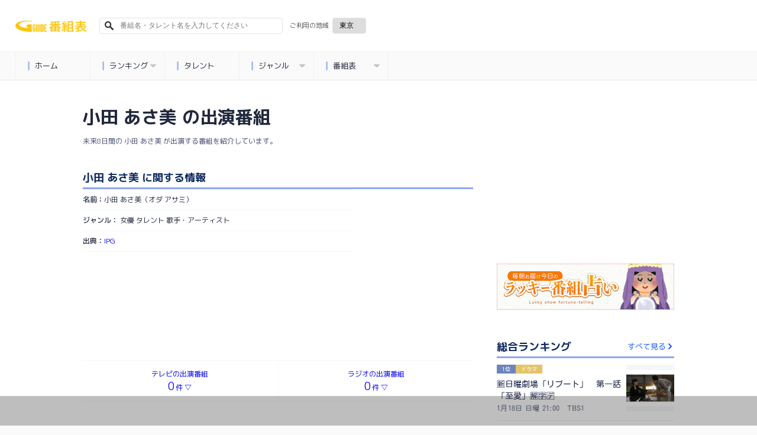

--- FILE ---
content_type: text/html; charset=utf-8
request_url: https://bangumi.org/talents/70953
body_size: 11373
content:
<!DOCTYPE html>
<html lang="ja">
<head>
  <meta http-equiv="Content-Type" content="text/html; charset=UTF-8">
  <meta http-equiv="content-language" content="ja">
  <meta http-equiv="Pragma" content="no-cache">
  <meta http-equiv="Cache-Control" content="no-cache">
  <meta http-equiv="Expires" content="0">
  <meta charset="utf-8">
  <meta name="viewport" content="width=device-width, initial-scale=1.0, user-scalable=no"/>
  <meta name="google" content="notranslate">
  <link href="https://fonts.googleapis.com/css?family=M+PLUS+1p:400,500,700,800&display=swap&subset=japanese" rel="stylesheet">
  <link rel="icon" type="image/x-icon" href="https://bangumi.org/assets/favicon-a259208a1fa8f2059791c6b31d982740b11a5cce9d925a1e713919d1986c1f46.ico" />
  <link rel="apple-touch-icon-precomposed apple-touch-icon" type="image/png" href="https://bangumi.org/assets/apple_touch_icon-cc0e0f453617a05aeda0376b38a9c4b8cddb248ea0db0ea358e3ff0c7f2d1152.png" sizes="120x120" />

  <link rel="stylesheet" href="https://bangumi.org/assets/application-38b9a2acef6e5163b30fd4f8153a8d2059e0fa3bdc88bab80cce5953a739bb57.css" media="all" data-turbolinks-track="false" />

  
  <meta name='description' content="小田 あさ美（オダ アサミ）の未来8日間のテレビとラジオの出演番組情報です。"/>
  <meta name='keywords' content="小田 あさ美,テレビ,ラジオ,テレビ出演,ラジオ出演,番組,出演番組"/>
  <meta property="og:title" content="小田 あさ美（オダ アサミ）の出演番組一覧 - 番組表.Gガイド[放送局公式情報満載]"/>
  <meta property='og:description' content="小田 あさ美（オダ アサミ）の未来8日間のテレビとラジオの出演番組情報です。"/>
  <meta property="og:url" content="https://bangumi.org/talents/70953"/>
  <meta property="og:image" content="https://bangumi.org/assets/talent_og_image-1f3d9c7f29381312db89f0f425d72bef9914a082789bff517a17a20dfd967770.jpg">

  <link rel="canonical" href="https://bangumi.org/talents/70953"/>

  <meta name="twitter:card" content="summary_large_image">
  <meta name="twitter:title" content="小田 あさ美（オダ アサミ）の出演番組一覧 - 番組表.Gガイド[放送局公式情報満載]">
  <meta name="twitter:description" content="小田 あさ美（オダ アサミ）の未来8日間のテレビとラジオの出演番組情報です。">
  <meta name="twitter:image:src" content="https://bangumi.org/assets/talent_og_image-1f3d9c7f29381312db89f0f425d72bef9914a082789bff517a17a20dfd967770.jpg">
  <meta name='pv' content="{&quot;category&quot;:&quot;pv&quot;,&quot;name&quot;:&quot;小田 あさ美&quot;,&quot;talentId&quot;:70953}"/>

  <script>
    var pageSlots = [
      {
        slotName: '/80183133/ggb_talent_banner_320x100',
        sizes: [320, 100],
        divId: 'div-gpt-ad-1632707236363-0',
        hbEnabled: true,
      }, {
        slotName: '/80183133/ggb_talent_banner_320x100_for_pc',
        sizes: [320, 100],
        divId: 'div-gpt-ad-1632815889202-0',
        hbEnabled: true,
      }, {
        slotName: '/80183133/ggb_talent_banner_320x100',
        sizes: [[320, 100], [320, 50]],
        divId: 'div-gpt-ad-1710408163133-1',
        hbEnabled: true
      }, {
        slotName: '/80183133/ggb_talent_banner_320x100',
        sizes: [[320, 100], [320, 50]],
        divId: 'div-gpt-ad-1710408163133-2',
        hbEnabled: true
      }, {
        slotName: '/80183133/ggb_talent_banner_320x100',
        sizes: [[320, 100], [320, 50]],
        divId: 'div-gpt-ad-1710408163133-3',
        hbEnabled: true
      }, {
        slotName: '/80183133/ggb_talent_banner_320x100',
        sizes: [[320, 100], [320, 50]],
        divId: 'div-gpt-ad-1710408163133-4',
        hbEnabled: true
      }, {
        slotName: '/80183133/ggb_talent_banner_320x100',
        sizes: [[320, 100], [320, 50]],
        divId: 'div-gpt-ad-1710408163133-5',
        hbEnabled: true
      }, {
        slotName: '/80183133/ggb_talent_banner_320x100',
        sizes: [[320, 100], [320, 50]],
        divId: 'div-gpt-ad-1710408163133-6',
        hbEnabled: true
      }, {
        slotName: '/80183133/ggb_talent_banner_320x100',
        sizes: [[320, 100], [320, 50]],
        divId: 'div-gpt-ad-1710408163133-7',
        hbEnabled: true
      }, {
        slotName: '/80183133/ggb_talent_banner_320x100',
        sizes: [[320, 100], [320, 50]],
        divId: 'div-gpt-ad-1710408163133-8',
        hbEnabled: true
      }, {
        slotName: '/80183133/ggb_talent_banner_320x100',
        sizes: [[320, 100], [320, 50]],
        divId: 'div-gpt-ad-1710408163133-9',
        hbEnabled: true
      }, {
        slotName: '/80183133/ggb_talent_banner_320x100',
        sizes: [[320, 100], [320, 50]],
        divId: 'div-gpt-ad-1710408163133-11',
        hbEnabled: true
      }, {
        slotName: '/80183133/ggb_talent_banner_320x100',
        sizes: [[320, 100], [320, 50]],
        divId: 'div-gpt-ad-1710408163133-12',
        hbEnabled: true
      }, {
        slotName: '/80183133/ggb_talent_banner_320x100',
        sizes: [[320, 100], [320, 50]],
        divId: 'div-gpt-ad-1710408163133-13',
        hbEnabled: true
      }, {
        slotName: '/80183133/ggb_talent_banner_320x100',
        sizes: [[320, 100], [320, 50]],
        divId: 'div-gpt-ad-1710408163133-14',
        hbEnabled: true
      }, {
        slotName: '/80183133/ggb_talent_banner_320x100',
        sizes: [[320, 100], [320, 50]],
        divId: 'div-gpt-ad-1710408163133-15',
        hbEnabled: true
      }, {
        slotName: '/80183133/ggb_talent_banner_320x100',
        sizes: [[320, 100], [320, 50]],
        divId: 'div-gpt-ad-1710408163133-16',
        hbEnabled: true
      }, {
        slotName: '/80183133/ggb_talent_banner_320x100',
        sizes: [[320, 100], [320, 50]],
        divId: 'div-gpt-ad-1710408163133-17',
        hbEnabled: true
      }, {
        slotName: '/80183133/ggb_talent_banner_320x100',
        sizes: [[320, 100], [320, 50]],
        divId: 'div-gpt-ad-1710408163133-18',
        hbEnabled: true
      }, {
        slotName: '/80183133/ggb_talent_banner_320x100',
        sizes: [[320, 100], [320, 50]],
        divId: 'div-gpt-ad-1710408163133-19',
        hbEnabled: true
      },
    ];
  </script>


  <meta name="csrf-param" content="authenticity_token" />
<meta name="csrf-token" content="3knwG7YYSpVYDN4HfDqngsYL9poAoM4myjLBOo097al4H7Hm2_-xLOy0QAerdAlL6BBafHdkgBdg8iiZdnnHKw" />

  <title>小田 あさ美（オダ アサミ）の出演番組一覧 - 番組表.Gガイド[放送局公式情報満載]</title>

      <!-- Global site tag (gtag.js) - Google Analytics -->
      <script async src="https://www.googletagmanager.com/gtag/js?id=UA-69270791-1"></script>
      <script>
        window.dataLayer = window.dataLayer || [];
        function gtag(){dataLayer.push(arguments);}
        gtag('js', new Date());
        gtag('config', 'UA-69270791-1');
      </script>

  <!-- Google Adsリマケタグ YouTube広告用 -->
  <!-- Global site tag (gtag.js) - Google Ads: 726821081 -->
  <script async src="https://www.googletagmanager.com/gtag/js?id=AW-726821081"></script>
  <script>
    window.dataLayer = window.dataLayer || [];
    function gtag(){dataLayer.push(arguments);}
    gtag('js', new Date());
    gtag('config', 'AW-726821081');
  </script>

  <!-- Google Adsリマケタグ ATRAC -->
  <script async src="https://www.googletagmanager.com/gtag/js?id=AW-11040871062"></script>
  <script>
    window.dataLayer = window.dataLayer || [];
    function gtag(){dataLayer.push(arguments);}
    gtag('js', new Date());
    gtag('config', 'AW-11040871062');
  </script>

  <script type="text/javascript" src="//j.zucks.net.zimg.jp/rt?aid=c355536b16" async></script>

  <!-- Geniee Wrapper Head Tag -->
  <script>
    window.gnshbrequest = window.gnshbrequest || {cmd:[]};
    window.gnshbrequest.cmd.push(function(){
      window.gnshbrequest.registerPassback("1552746");
      window.gnshbrequest.registerPassback("1554473");
      window.gnshbrequest.registerPassback("1578719");
      window.gnshbrequest.registerPassback("1578720");
      window.gnshbrequest.registerPassback("1578721");
      window.gnshbrequest.registerPassback("1578722");
      window.gnshbrequest.registerPassback("1590658");  // issues-569
      window.gnshbrequest.registerPassback("1591163");  // issues-569
      window.gnshbrequest.forceInternalRequest();
    });
  </script>
  <script async src="https://securepubads.g.doubleclick.net/tag/js/gpt.js"></script>
  <script async src="https://cpt.geniee.jp/hb/v1/214315/540/wrapper.min.js"></script>
  <!-- /Geniee Wrapper Head Tag -->
  <script>
  var shareSlots = [
    {
      slotName: '/80183133/ggb_footer_overlay_banner',
      sizes: [[320, 50], [728, 90], [320, 100]],
      divId: 'div-gpt-ad-1707379061182-0',
      hbEnabled: true,
    }, {
      slotName: '/80183133/ggb_right_rectangle',
      sizes: [300, 250],
      divId: 'div-gpt-ad-1710851236427-0',
      hbEnabled: true,
    }, {
      slotName: '/80183133/ggb_footer_rectangle',
      sizes: [300, 250],
      divId: 'div-gpt-ad-1710850938679-0',
      hbEnabled: true,
    }
  ];
  let allSlots = [...shareSlots];

  const hasPageSlots = () => {
    return typeof pageSlots !== "undefined" && Array.isArray(pageSlots)
  }

  if (hasPageSlots()) {
    allSlots.push(...pageSlots);
  }
</script>
<!-- load DM wrapper containing PBJS library -->
<script async src="https://micro.rubiconproject.com/prebid/dynamic/14032.js"></script>
<script async src="https://securepubads.g.doubleclick.net/tag/js/gpt.js"></script>
<script>
  console.log(allSlots);
  const FAILSAFE_TIMEOUT = 3000;
  var slot;
  var hbSlots = [];
  var nonhbSlots = [];

  window.pbjs = window.pbjs || { que: [] };
  window.googletag = window.googletag || { cmd: [] };
  googletag.cmd.push(function() {
    googletag.pubads().disableInitialLoad();
    googletag.pubads().setTargeting("area", "42");
    googletag.pubads().enableSingleRequest();
    googletag.enableServices();
    // define slots
    allSlots.forEach(function(item) {
      slot = googletag.defineSlot(item.slotName, item.sizes, item.divId);
      slot.addService(googletag.pubads());
      if (item.hbEnabled) {
        hbSlots.push(slot);
      } else {
        nonhbSlots.push(slot);
      }
    });
    if (hbSlots.length) {
      // make an async header bidding request then refresh the header bidding slots
      requestHeaderBids().then(() => {
        googletag.pubads().refresh(hbSlots);
      });
    }
    if (nonhbSlots.length) {
      // make a refresh for the non header bidding slots
      googletag.pubads().refresh(nonhbSlots);
    }
  });

  function requestHeaderBids() {
    // call async promise object for DM
    const dmRequest = new Promise(resolve => {
      // request bids through DM and resolve on bids back
      pbjs.que.push(() => {
        pbjs.rp.requestBids({
          gptSlotObjects: hbSlots,
          callback: () => {
            googletag.cmd.push(() => {
              pbjs.setTargetingForGPTAsync();
            });
            return resolve();
          }
        });
      });
    });
    // return promise object when both APS and DM promise objects are resolved or if failsafe timeout expires
    return new Promise(resolve => {
      Promise.race([
        Promise.all([dmRequest]),
        new Promise(res => setTimeout(res, FAILSAFE_TIMEOUT))
      ]).then(() => {
        resolve();
      });
    });
  }
</script>
</head>
<body>
  <div id="ca-interstitial-ad-container"></div>

<script type="text/javascript">
const isSp = window.matchMedia("(max-width: 1000px)").matches;
const caAdContainer = document.getElementById("ca-interstitial-ad-container");

const html = isSp
  ? `
    <div class="ca_profitx_ad_container ca_profitx_mediaid_5751 ca_profitx_pageid_36955">
      <div class="ca_profitx_ad" data-ca-profitx-ad data-ca-profitx-tagid="43387" data-ca-profitx-spotid="pfxad_43387" data-ca-profitx-pageid="36955"></div>
      <div class="ca_profitx_ad" data-ca-profitx-ad data-ca-profitx-tagid="43388" data-ca-profitx-spotid="pfxad_43388" data-ca-profitx-pageid="36955"></div>
    </div>
  `
  : `
    <div class="ca_profitx_ad_container ca_profitx_mediaid_5751 ca_profitx_pageid_36956">
      <div class="ca_profitx_ad" data-ca-profitx-ad data-ca-profitx-tagid="43389" data-ca-profitx-spotid="pfxad_43389" data-ca-profitx-pageid="36956"></div>
      <div class="ca_profitx_ad" data-ca-profitx-ad data-ca-profitx-tagid="43390" data-ca-profitx-spotid="pfxad_43390" data-ca-profitx-pageid="36956"></div>
    </div>
  `;

caAdContainer.innerHTML = html;

const script = document.createElement("script");
script.src = "https://cdn.caprofitx.com/media/5751/pfx.js";
script.type = "text/javascript";
script.charset = "utf-8";
script.async = true;
script.setAttribute("data-ca-profitx-js", "");
script.setAttribute(
  "data-ca-profitx-pageid",
  isSp ? "36955" : "36956"
);
document.body.appendChild(script);
console.log(`ca_profitx_ad is ${isSp ? "sp" : "pc"}`);
</script>
  <!-- DCA用DV360 remarketing用iframeタグ -->
  <!--
  Start of Floodlight Tag: Please do not remove
  Activity name of this tag: ipg_ggb_retargeting202104
  URL of the webpage where the tag is expected to be placed: https://bangumi.org/
  This tag must be placed between the <body> and </body> tags, as close as possible to the opening tag.
  Creation Date: 04/25/2021
  -->
  <script type="text/javascript">
  var axel = Math.random() + "";
  var a = axel * 10000000000000;
  document.write('<iframe src="https://10835457.fls.doubleclick.net/activityi;src=10835457;type=invmedia;cat=ipg_g00;dc_lat=;dc_rdid=;tag_for_child_directed_treatment=;tfua=;npa=;gdpr=${GDPR};gdpr_consent=${GDPR_CONSENT_755};ord=' + a + '?" width="1" height="1" frameborder="0" style="display:none"></iframe>');
  </script>
  <noscript>
  <iframe src="https://10835457.fls.doubleclick.net/activityi;src=10835457;type=invmedia;cat=ipg_g00;dc_lat=;dc_rdid=;tag_for_child_directed_treatment=;tfua=;npa=;gdpr=${GDPR};gdpr_consent=${GDPR_CONSENT_755};ord=1?" width="1" height="1" frameborder="0" style="display:none"></iframe>
  </noscript>
  <!-- End of Floodlight Tag: Please do not remove -->
  <!-- DCA用DV360 remarketing用iframeタグ / END -->



<header id="pc_header" class="hide_and_show_pc">
	<ul class="first_line">
  <li>
    <a href="/">
        <div>
          <img alt="番組表.Gガイド[放送局公式情報満載]" src="https://bangumi.org/assets/title_logo2-a8f7139a74103c437b1aaf825ca44f8ac5e7aa4982968edf8022d00763fc13ee.png" />
        </div>
    </a>
  </li>


  <li id="js-search-box-pc">
    <form action="/search" id="search_form" method="get">
      <input type="text" name="q" id="sbox-pc" placeholder="番組名・タレント名を入力してください">
      <input type="hidden" name="area_code" id="search_area_code_pc">
      <img src="https://bangumi.org/assets/fa-search-fa300afd28b05b8649c0bf4266b070b3d9c01d3833d3f845bfc3a02f327eef1a.svg">
    </form>
  </li>

  <li class="selection_region" id="selection-region">
    <form id="selection_region">
      <p>ご利用の地域</p>
      <div class="btn-select">
        <select name="areaSection" id="pcAreaSection" class="select"><option value="1">札幌</option>
<option value="8">函館</option>
<option value="3">旭川</option>
<option value="9">帯広</option>
<option value="10">釧路</option>
<option value="12">北見</option>
<option value="6">室蘭</option>
<option value="13">青森</option>
<option value="16">岩手</option>
<option value="19">宮城</option>
<option value="22">秋田</option>
<option value="25">山形</option>
<option value="28">福島</option>
<option selected="selected" value="42">東京</option>
<option value="45">神奈川</option>
<option value="37">埼玉</option>
<option value="40">千葉</option>
<option value="31">茨城</option>
<option value="33">栃木</option>
<option value="35">群馬</option>
<option value="50">山梨</option>
<option value="51">長野</option>
<option value="56">新潟</option>
<option value="73">愛知</option>
<option value="60">石川</option>
<option value="67">静岡</option>
<option value="62">福井</option>
<option value="58">富山</option>
<option value="76">三重</option>
<option value="64">岐阜</option>
<option value="84">大阪</option>
<option value="81">京都</option>
<option value="85">兵庫</option>
<option value="93">和歌山</option>
<option value="91">奈良</option>
<option value="79">滋賀</option>
<option value="101">広島</option>
<option value="98">岡山</option>
<option value="96">島根</option>
<option value="95">鳥取</option>
<option value="105">山口</option>
<option value="112">愛媛</option>
<option value="110">香川</option>
<option value="109">徳島</option>
<option value="116">高知</option>
<option value="117">福岡</option>
<option value="126">熊本</option>
<option value="123">長崎</option>
<option value="131">鹿児島</option>
<option value="129">宮崎</option>
<option value="127">大分</option>
<option value="122">佐賀</option>
<option value="134">沖縄</option>
<option value="120">北九州</option></select>
      </div>
    </form>
  </li>
</ul>

	<nav class="category_menu_pull_down" itemscope="itemscope" itemtype="http://schema.org/SiteNavigationElement">
  <ul id="menu">
    <li><a href="/" class="js-logging" data-content="{&quot;category&quot;:&quot;event&quot;,&quot;action&quot;:&quot;menu_click&quot;,&quot;menu&quot;:&quot;home&quot;}"><img class="stop" src="https://bangumi.org/assets/fa-stop-2f7ec92eec8490057f67a85c7b238752f39aea58cacdfdfe87bc2ae343022eca.svg">ホーム</a>
    </li>
    <li><a class="js-logging" data-content="{&quot;category&quot;:&quot;event&quot;,&quot;action&quot;:&quot;menu_click&quot;,&quot;menu&quot;:&quot;home&quot;}"><img class="stop" src="https://bangumi.org/assets/fa-stop-2f7ec92eec8490057f67a85c7b238752f39aea58cacdfdfe87bc2ae343022eca.svg">ランキング<img class="down" src="https://bangumi.org/assets/fa-caret-down-6665ac125ebe7cc14d2c06ff6255906f1d5e3a5ac5c3ed911ddcc8200b97419b.svg"></a>
      <ul class="sub">
        <li><a href="/ranking/" class="js-logging" data-content="{&quot;category&quot;:&quot;event&quot;,&quot;action&quot;:&quot;menu_click&quot;,&quot;menu&quot;:&quot;ranking&quot;}"><img class="stop" src="https://bangumi.org/assets/fa-stop-2f7ec92eec8490057f67a85c7b238752f39aea58cacdfdfe87bc2ae343022eca.svg">総合</a></li>
        <li><a href="/ranking/?genre_id=2" class="js-logging" data-content="{&quot;category&quot;:&quot;event&quot;,&quot;action&quot;:&quot;menu_click&quot;,&quot;menu&quot;:&quot;ranking&quot;}"><img class="stop" src="https://bangumi.org/assets/fa-stop-2f7ec92eec8490057f67a85c7b238752f39aea58cacdfdfe87bc2ae343022eca.svg">ドラマ</a></li>
        <li><a href="/ranking/?genre_id=5" class="js-logging" data-content="{&quot;category&quot;:&quot;event&quot;,&quot;action&quot;:&quot;menu_click&quot;,&quot;menu&quot;:&quot;ranking&quot;}"><img class="stop" src="https://bangumi.org/assets/fa-stop-2f7ec92eec8490057f67a85c7b238752f39aea58cacdfdfe87bc2ae343022eca.svg">バラエティ</a></li>
        <li><a href="/ranking/?genre_id=8" class="js-logging" data-content="{&quot;category&quot;:&quot;event&quot;,&quot;action&quot;:&quot;menu_click&quot;,&quot;menu&quot;:&quot;ranking&quot;}"><img class="stop" src="https://bangumi.org/assets/fa-stop-2f7ec92eec8490057f67a85c7b238752f39aea58cacdfdfe87bc2ae343022eca.svg">アニメ</a></li>
        <li><a href="/ranking/?genre_id=4" class="js-logging" data-content="{&quot;category&quot;:&quot;event&quot;,&quot;action&quot;:&quot;menu_click&quot;,&quot;menu&quot;:&quot;ranking&quot;}"><img class="stop" src="https://bangumi.org/assets/fa-stop-2f7ec92eec8490057f67a85c7b238752f39aea58cacdfdfe87bc2ae343022eca.svg">音楽</a></li>
        <li><a href="/ranking/?genre_id=3" class="js-logging" data-content="{&quot;category&quot;:&quot;event&quot;,&quot;action&quot;:&quot;menu_click&quot;,&quot;menu&quot;:&quot;ranking&quot;}"><img class="stop" src="https://bangumi.org/assets/fa-stop-2f7ec92eec8490057f67a85c7b238752f39aea58cacdfdfe87bc2ae343022eca.svg">スポーツ</a></li>
      </ul>
    </li>
    <li><a href="/talents/" class="js-logging" data-content="{&quot;category&quot;:&quot;event&quot;,&quot;action&quot;:&quot;menu_click&quot;,&quot;menu&quot;:&quot;talents&quot;}"><img class="stop" src="https://bangumi.org/assets/fa-stop-2f7ec92eec8490057f67a85c7b238752f39aea58cacdfdfe87bc2ae343022eca.svg">タレント</a>
    </li>
    <li><a class="js-logging" data-content="{&quot;category&quot;:&quot;event&quot;,&quot;action&quot;:&quot;menu_click&quot;,&quot;menu&quot;:&quot;genres&quot;}"><img class="stop" src="https://bangumi.org/assets/fa-stop-2f7ec92eec8490057f67a85c7b238752f39aea58cacdfdfe87bc2ae343022eca.svg">ジャンル<img class="down" src="https://bangumi.org/assets/fa-caret-down-6665ac125ebe7cc14d2c06ff6255906f1d5e3a5ac5c3ed911ddcc8200b97419b.svg"></a>
      <ul class="sub">
        <li><a href="/genres/drama" class="js-logging" data-content="{&quot;category&quot;:&quot;event&quot;,&quot;action&quot;:&quot;menu_click&quot;,&quot;menu&quot;:&quot;genres&quot;}"><img class="stop" src="https://bangumi.org/assets/fa-stop-2f7ec92eec8490057f67a85c7b238752f39aea58cacdfdfe87bc2ae343022eca.svg">ドラマ</a></li>
        <li><a href="/genres/anime" class="js-logging" data-content="{&quot;category&quot;:&quot;event&quot;,&quot;action&quot;:&quot;menu_click&quot;,&quot;menu&quot;:&quot;genres&quot;}"><img class="stop" src="https://bangumi.org/assets/fa-stop-2f7ec92eec8490057f67a85c7b238752f39aea58cacdfdfe87bc2ae343022eca.svg">アニメ</a></li>
        <li><a href="/genres/variety" class="js-logging" data-content="{&quot;category&quot;:&quot;event&quot;,&quot;action&quot;:&quot;menu_click&quot;,&quot;menu&quot;:&quot;genres&quot;}"><img class="stop" src="https://bangumi.org/assets/fa-stop-2f7ec92eec8490057f67a85c7b238752f39aea58cacdfdfe87bc2ae343022eca.svg">バラエティ</a></li>
        <li><a href="/genres/music" class="js-logging" data-content="{&quot;category&quot;:&quot;event&quot;,&quot;action&quot;:&quot;menu_click&quot;,&quot;menu&quot;:&quot;genres&quot;}"><img class="stop" src="https://bangumi.org/assets/fa-stop-2f7ec92eec8490057f67a85c7b238752f39aea58cacdfdfe87bc2ae343022eca.svg">音楽</a></li>
        <li><a href="/genres/sports" class="js-logging" data-content="{&quot;category&quot;:&quot;event&quot;,&quot;action&quot;:&quot;menu_click&quot;,&quot;menu&quot;:&quot;genres&quot;}"><img class="stop" src="https://bangumi.org/assets/fa-stop-2f7ec92eec8490057f67a85c7b238752f39aea58cacdfdfe87bc2ae343022eca.svg">スポーツ</a></li>
        <li><a href="/genres/movie" class="js-logging" data-content="{&quot;category&quot;:&quot;event&quot;,&quot;action&quot;:&quot;menu_click&quot;,&quot;menu&quot;:&quot;genres&quot;}"><img class="stop" src="https://bangumi.org/assets/fa-stop-2f7ec92eec8490057f67a85c7b238752f39aea58cacdfdfe87bc2ae343022eca.svg">映画</a></li>
      </ul>
    </li>
    <li><a class="js-logging" data-content="{&quot;category&quot;:&quot;event&quot;,&quot;action&quot;:&quot;menu_click&quot;,&quot;menu&quot;:&quot;td&quot;}"><img class="stop" src="https://bangumi.org/assets/fa-stop-2f7ec92eec8490057f67a85c7b238752f39aea58cacdfdfe87bc2ae343022eca.svg">番組表<img class="down" src="https://bangumi.org/assets/fa-caret-down-6665ac125ebe7cc14d2c06ff6255906f1d5e3a5ac5c3ed911ddcc8200b97419b.svg"></a>
      <ul class="sub">
        <li><a href="/epg/td?broad_cast_date=20260118&amp;ggm_group_id=42" class="js-logging" data-content="{&quot;category&quot;:&quot;event&quot;,&quot;action&quot;:&quot;menu_click&quot;,&quot;menu&quot;:&quot;td&quot;}"><img class="stop" src="https://bangumi.org/assets/fa-stop-2f7ec92eec8490057f67a85c7b238752f39aea58cacdfdfe87bc2ae343022eca.svg">地上波</a></li>
        <li><a href="/epg/bs?broad_cast_date=20260118" class="js-logging" data-content="{&quot;category&quot;:&quot;event&quot;,&quot;action&quot;:&quot;menu_click&quot;,&quot;menu&quot;:&quot;bs&quot;}"><img class="stop" src="https://bangumi.org/assets/fa-stop-2f7ec92eec8490057f67a85c7b238752f39aea58cacdfdfe87bc2ae343022eca.svg">BS</a></li>
        <li><a href="/epg/cs?broad_cast_date=20260118" class="js-logging" data-content="{&quot;category&quot;:&quot;event&quot;,&quot;action&quot;:&quot;menu_click&quot;,&quot;menu&quot;:&quot;cs&quot;}"><img class="stop" src="https://bangumi.org/assets/fa-stop-2f7ec92eec8490057f67a85c7b238752f39aea58cacdfdfe87bc2ae343022eca.svg">CS</a></li>
        <li><a href="/epg/radio?broad_cast_date=20260118&amp;ggm_group_id=42" class="js-logging" data-content="{&quot;category&quot;:&quot;event&quot;,&quot;action&quot;:&quot;menu_click&quot;,&quot;menu&quot;:&quot;radio&quot;}"><img class="stop" src="https://bangumi.org/assets/fa-stop-2f7ec92eec8490057f67a85c7b238752f39aea58cacdfdfe87bc2ae343022eca.svg">ラジオ</a></li>
      </ul>
    </li>
    <div class="cb"></div>
  </ul>
</nav>
</header>

<header id="mobile_header" class="hide_and_show_mobile">
  <ul class="first_line">
  <li class="menu_button">
    <img id="slide-menu" src="https://bangumi.org/assets/fa-bars-0f8eb4ff1a18ad8173402a59c3849352e2cc1a8d46d208e6ccf3cf3ef1aed03c.svg">
  </li>
  <li class="title_logo">
    <a href="/">
        <div>
          <img class="logo" alt="番組表.Gガイド[放送局公式情報満載]" src="https://bangumi.org/assets/title_logo2-a8f7139a74103c437b1aaf825ca44f8ac5e7aa4982968edf8022d00763fc13ee.png" />
        </div>
    </a>
  </li>


  <li id="selection-region">
    <form id="selection_region">
      <div class="btn-select">
        <select name="areaSection" id="spAreaSection" class="select"><option value="1">札幌</option>
<option value="8">函館</option>
<option value="3">旭川</option>
<option value="9">帯広</option>
<option value="10">釧路</option>
<option value="12">北見</option>
<option value="6">室蘭</option>
<option value="13">青森</option>
<option value="16">岩手</option>
<option value="19">宮城</option>
<option value="22">秋田</option>
<option value="25">山形</option>
<option value="28">福島</option>
<option selected="selected" value="42">東京</option>
<option value="45">神奈川</option>
<option value="37">埼玉</option>
<option value="40">千葉</option>
<option value="31">茨城</option>
<option value="33">栃木</option>
<option value="35">群馬</option>
<option value="50">山梨</option>
<option value="51">長野</option>
<option value="56">新潟</option>
<option value="73">愛知</option>
<option value="60">石川</option>
<option value="67">静岡</option>
<option value="62">福井</option>
<option value="58">富山</option>
<option value="76">三重</option>
<option value="64">岐阜</option>
<option value="84">大阪</option>
<option value="81">京都</option>
<option value="85">兵庫</option>
<option value="93">和歌山</option>
<option value="91">奈良</option>
<option value="79">滋賀</option>
<option value="101">広島</option>
<option value="98">岡山</option>
<option value="96">島根</option>
<option value="95">鳥取</option>
<option value="105">山口</option>
<option value="112">愛媛</option>
<option value="110">香川</option>
<option value="109">徳島</option>
<option value="116">高知</option>
<option value="117">福岡</option>
<option value="126">熊本</option>
<option value="123">長崎</option>
<option value="131">鹿児島</option>
<option value="129">宮崎</option>
<option value="127">大分</option>
<option value="122">佐賀</option>
<option value="134">沖縄</option>
<option value="120">北九州</option></select>
      </div>
    </form>
  </li>
</ul>


  <div id="js-search-box-sp" class="second_line">
    <form action="/search" id="search_form" method="get">
      <input type="text" name="q" id="sbox-sp" placeholder="番組名・タレント名を入力してください">
      <input type="hidden" name="area_code" id="search_area_code_sp">
      <img src="https://bangumi.org/assets/fa-search-fa300afd28b05b8649c0bf4266b070b3d9c01d3833d3f845bfc3a02f327eef1a.svg">
    </form>
  </div>

    <div class="container-menu">
    <ul class="catch-menu">
      <li class="epg">
        <a href="/epg/td?broad_cast_date=20260118&amp;ggm_group_id=42&click_epg_in_menu" class="js-logging" data-content="{&quot;category&quot;:&quot;event&quot;,&quot;action&quot;:&quot;menu_click&quot;,&quot;menu&quot;:&quot;epg&quot;}"
        onclick="gtag('event', 'click_epg_in_menu', {'event_category': 'catch_menu'});">番組表</a>
      </li>
      <li class="drama">
        <a href="/genres/drama?click_drama_in_menu" class="js-logging" data-content="{&quot;category&quot;:&quot;event&quot;,&quot;action&quot;:&quot;menu_click&quot;,&quot;menu&quot;:&quot;drama&quot;}"
        onclick="gtag('event', 'click_drama_in_menu', {'event_category': 'catch_menu'});">ドラマ</a>
      </li>
      <li class="anime">
        <a href="/genres/anime?click_anime_in_menu" class="js-logging" data-content="{&quot;category&quot;:&quot;event&quot;,&quot;action&quot;:&quot;menu_click&quot;,&quot;menu&quot;:&quot;anime&quot;}"
        onclick="gtag('event', 'click_anime_in_menu', {'event_category': 'catch_menu'});">アニメ</a>
      </li>
      <li class="music">
        <a href="/ranking/?genre_id=4&click_music_in_menu" class="js-logging" data-content="{&quot;category&quot;:&quot;event&quot;,&quot;action&quot;:&quot;menu_click&quot;,&quot;menu&quot;:&quot;music&quot;}"
        onclick="gtag('event', 'click_music_in_menu', {'event_category': 'catch_menu'});">音楽</a>
      </li>
      <li class="sports">
        <a href="/ranking/?genre_id=3&click_sports_in_menu" class="js-logging" data-content="{&quot;category&quot;:&quot;event&quot;,&quot;action&quot;:&quot;menu_click&quot;,&quot;menu&quot;:&quot;sports&quot;}"
        onclick="gtag('event', 'click_sports_in_menu', {'event_category': 'catch_menu'});">スポーツ</a>
      </li>
      <li class="ranking">
        <a href="/ranking/?click_ranking_in_menu" class="js-logging" data-content="{&quot;category&quot;:&quot;event&quot;,&quot;action&quot;:&quot;menu_click&quot;,&quot;menu&quot;:&quot;ranking&quot;}"
        onclick="gtag('event', 'click_ranking_in_menu', {'event_category': 'catch_menu'});">ランキング</a>
      </li>
      <li class="talent">
        <a href="/talents/?click_talent_in_menu" class="js-logging" data-content="{&quot;category&quot;:&quot;event&quot;,&quot;action&quot;:&quot;menu_click&quot;,&quot;menu&quot;:&quot;talent&quot;}"
        onclick="gtag('event', 'click_talent_in_menu', {'event_category': 'catch_menu'});">タレント</a>
      </li>
      <li class="home">
        <a href="/?click_home_in_menu" class="js-logging" data-content="{&quot;category&quot;:&quot;event&quot;,&quot;action&quot;:&quot;menu_click&quot;,&quot;menu&quot;:&quot;home&quot;}"
        onclick="gtag('event', 'click_home_in_menu', {'event_category': 'catch_menu'});">ホーム</a>
      </li>
    </ul>
  </div>
  <div class="cb"></div>

</header>

<section id="mobile_menu">
  <nav>
    <div class="menu_list">
      <ul>
        <li class="subtitle" itemprop="name">
          <p>コンテンツ</p>
        </li>
        <li class="button" itemprop="name">
          <a href="/" class="js-logging" data-content="{&quot;category&quot;:&quot;event&quot;,&quot;action&quot;:&quot;menu_click&quot;,&quot;menu&quot;:&quot;home&quot;}">
            <p>ホーム</p>
          </a>
        </li>
        <li class="button" itemprop="name">
          <a href="/talents/" class="js-logging" data-content="{&quot;category&quot;:&quot;event&quot;,&quot;action&quot;:&quot;menu_click&quot;,&quot;menu&quot;:&quot;talents&quot;}">
            <p>タレント</p>
          </a>
        </li>

        <li class="subtitle" itemprop="name">
          <p>今日注目の番組ランキング</p>
        </li>
        <li class="button" itemprop="name">
          <a href="/ranking/" class="js-logging" data-content="{&quot;category&quot;:&quot;event&quot;,&quot;action&quot;:&quot;menu_click&quot;,&quot;menu&quot;:&quot;ranking&quot;}">
            <p>総合ランキング</p>
          </a>
        </li>
        <li class="button" itemprop="name">
          <a href="/ranking/?genre_id=2" class="js-logging" data-content="{&quot;category&quot;:&quot;event&quot;,&quot;action&quot;:&quot;menu_click&quot;,&quot;menu&quot;:&quot;ranking&quot;}">
            <p>ドラマランキング</p>
          </a>
        </li>
        <li class="button" itemprop="name">
          <a href="/ranking/?genre_id=5" class="js-logging" data-content="{&quot;category&quot;:&quot;event&quot;,&quot;action&quot;:&quot;menu_click&quot;,&quot;menu&quot;:&quot;ranking&quot;}">
            <p>バラエティランキング</p>
          </a>
        </li>
        <li class="button" itemprop="name">
          <a href="/ranking/?genre_id=8" class="js-logging" data-content="{&quot;category&quot;:&quot;event&quot;,&quot;action&quot;:&quot;menu_click&quot;,&quot;menu&quot;:&quot;ranking&quot;}">
            <p>アニメランキング</p>
          </a>
        </li>
        <li class="button" itemprop="name">
          <a href="/ranking/?genre_id=4" class="js-logging" data-content="{&quot;category&quot;:&quot;event&quot;,&quot;action&quot;:&quot;menu_click&quot;,&quot;menu&quot;:&quot;ranking&quot;}">
            <p>音楽ランキング</p>
          </a>
        </li>
        <li class="button" itemprop="name">
          <a href="/ranking/?genre_id=3" class="js-logging" data-content="{&quot;category&quot;:&quot;event&quot;,&quot;action&quot;:&quot;menu_click&quot;,&quot;menu&quot;:&quot;ranking&quot;}">
            <p>スポーツランキング</p>
          </a>
        </li>
        <li class="subtitle" itemprop="name">
          <p>番組表</p>
        </li>
        <li class="button" itemprop="name">
          <a href="/epg/td?broad_cast_date=20260118&amp;ggm_group_id=42" class="js-logging" data-content="{&quot;category&quot;:&quot;event&quot;,&quot;action&quot;:&quot;menu_click&quot;,&quot;menu&quot;:&quot;td&quot;}">
            <p>地上波番組表</p>
          </a>
        </li>
        <li class="button" itemprop="name">
          <a href="/epg/bs?broad_cast_date=20260118" class="js-logging" data-content="{&quot;category&quot;:&quot;event&quot;,&quot;action&quot;:&quot;menu_click&quot;,&quot;menu&quot;:&quot;bs&quot;}">
            <p>BS番組表</p>
          </a>
        </li>
        <li class="button" itemprop="name">
          <a href="/epg/cs?broad_cast_date=20260118" class="js-logging" data-content="{&quot;category&quot;:&quot;event&quot;,&quot;action&quot;:&quot;menu_click&quot;,&quot;menu&quot;:&quot;cs&quot;}">
            <p>CS番組表</p>
          </a>
        </li>
        <li class="button" itemprop="name">
          <a href="/epg/radio?broad_cast_date=20260118&amp;ggm_group_id=42" class="js-logging" data-content="{&quot;category&quot;:&quot;event&quot;,&quot;action&quot;:&quot;menu_click&quot;,&quot;menu&quot;:&quot;radio&quot;}">
            <p>ラジオ番組表</p>
          </a>
        </li>
        <li class="subtitle" itemprop="name">
          <p>ジャンル</p>
        </li>
        <li class="button" itemprop="name">
          <a href="/genres/drama" class="js-logging" data-content="{&quot;category&quot;:&quot;event&quot;,&quot;action&quot;:&quot;menu_click&quot;,&quot;menu&quot;:&quot;genres&quot;}">
            <p>ドラマ</p>
          </a>
        </li>
        <li class="button" itemprop="name">
          <a href="/genres/anime" class="js-logging" data-content="{&quot;category&quot;:&quot;event&quot;,&quot;action&quot;:&quot;menu_click&quot;,&quot;menu&quot;:&quot;genres&quot;}">
            <p>アニメ</p>
          </a>
        </li>
        <li class="button" itemprop="name">
          <a href="/genres/variety" class="js-logging" data-content="{&quot;category&quot;:&quot;event&quot;,&quot;action&quot;:&quot;menu_click&quot;,&quot;menu&quot;:&quot;genres&quot;}">
            <p>バラエティ</p>
          </a>
        </li>
        <li class="button" itemprop="name">
          <a href="/genres/music" class="js-logging" data-content="{&quot;category&quot;:&quot;event&quot;,&quot;action&quot;:&quot;menu_click&quot;,&quot;menu&quot;:&quot;genres&quot;}">
            <p>音楽</p>
          </a>
        </li>
        <li class="button" itemprop="name">
          <a href="/genres/sports" class="js-logging" data-content="{&quot;category&quot;:&quot;event&quot;,&quot;action&quot;:&quot;menu_click&quot;,&quot;menu&quot;:&quot;genres&quot;}">
            <p>スポーツ</p>
          </a>
        </li>
        <li class="button" itemprop="name">
          <a href="/genres/movie" class="js-logging" data-content="{&quot;category&quot;:&quot;event&quot;,&quot;action&quot;:&quot;menu_click&quot;,&quot;menu&quot;:&quot;genres&quot;}">
            <p>映画</p>
          </a>
        </li>
        <li class="subtitle">
          <p>サポート</p>
        </li>
        <li class="button" itemprop="name">
          <a href="https://ipg.co.jp/">
            <p>会社概要</p>
          </a>
        </li>
        <li class="button" itemprop="name">
          <a href="/policies/user_policy">
            <p>利用規約</p>
          </a>
        </li>
        <li class="button" itemprop="name">
          <a href="https://www.ipg.co.jp/privacypolicy" target="_blank" rel="noopener noreferrer">
            <p>プライバシーポリシー</p>
          </a>
        </li>
        <li class="button" itemprop="name">
          <a href="/policies/privacy_policy">
            <p>当サイトにおける個人情報の取り扱い</p>
          </a>
        </li>
        <li class="button" itemprop="name">
          <a href="/inquiries">
            <p>お問い合わせ</p>
          </a>
        </li>
      </ul>
    </div>
    <section id="close-button">
      <img id="sub-menu-closer" src="https://bangumi.org/assets/fa-times-4a348e2d856aa2155ec8f72cc7da5a109ed53993a40ff5dcaa8ba56b1cb28355.svg">
    </section>
  </nav>
</section>


<script type="application/ld+json">
{
  "@context": "https://schema.org",
  "@type": "BreadcrumbList",
  "itemListElement": [{
    "@type": "ListItem",
    "position": 1,
    "name": "テレビ番組表Gガイド トップ",
    "item": "https://bangumi.org"
  },{
    "@type": "ListItem",
    "position": 2,
    "name": "タレント",
    "item": "https://bangumi.org/talents/"
  },{
    "@type": "ListItem",
    "position": 3,
    "name": "小田 あさ美 （オダ アサミ）",
    "item": "https://bangumi.org/talents/70953"
  }]
}
</script>


<section class="talent webbase" id="main-content">
  <main>
    <!-- -------------left------------- -->
    <div id="left_column">
      <div id="ggb_talent_detail">

        <div class="page_title">
          <h1>小田 あさ美 の出演番組</h1>
          <p class="overview">未来8日間の 小田 あさ美 が出演する番組を紹介しています。</p>
        </div>
        <div class="talent_information">
          <div class="h2_box">
            <h2>小田 あさ美 に関する情報</h2>
          </div>

          <!-- picturePath -->


          <div class="right">
            <ul>
              <li>
                <span>名前：</span>小田 あさ美（オダ アサミ）
              </li>

              <div>
                  <li>
    <span>ジャンル：</span>

    <p class="text-limit inline" id="ジャンル">
        女優 タレント 歌手・アーティスト
    </p>



  </li>





















                      <li>
                        <span>出典：</span><a href="https://www.ipg.co.jp/" target="_blank" rel="noopener">IPG</a>
                      </li>
              </div>
            </ul>
          </div>
        </div>

        <div class="ad_talent_banner">
    <div class="ad_talent_banner_item">
        <div id='div-gpt-ad-1632707236363-0' style='min-width: 320px; min-height: 100px;'>
            <script>
            googletag.cmd.push(function() { googletag.display('div-gpt-ad-1632707236363-0'); });
            </script>
        </div>
    </div>
</div>

        <div class="programlist" id="programlist"></div>

        <script>
            const fetchSubContents = async () => {
                const endpoint = "/talents/70953/programs";
                try {
                    const response = await fetch(endpoint, {
                        mode: 'cors',
                        credentials: 'same-origin',
                    });
                    if (!response.ok) {
                        throw new Error('Network response was not ok.');
                    }
                    const htmlText = await response.text();
                    const parser = new DOMParser();
                    return parser.parseFromString(htmlText, 'text/html');
                } catch (error) {
                    console.error('Error fetching content:', error);
                }
            };

            const inPageLink = (href) => href.includes("#");

            const hasTalentPrograms = (data) => {
                const spans = data.querySelectorAll('.shortcut-link span');
                const numbers = Array.from(spans).map(span => parseInt(span.textContent.trim(), 10));
                return numbers.some(num => num !== 0);
            };

            const appendPrograms = (data, originDOM) => {
                if (originDOM && data) {
                    if (exists_yahoo_key()) {
                        const links = data.querySelectorAll("a");
                        attach_yahoo_key_by_links(links)
                    }
                    originDOM.insertAdjacentHTML('beforeend', data.innerHTML);
                }
            };

            const removeRobotsMetaTag = () => {
                const robotsMeta = document.querySelector('meta[name="robots"]');
                if (robotsMeta) {
                    robotsMeta.remove();
                }
            };

            document.addEventListener("DOMContentLoaded", function () {
                (async () => {
                    const htmlDOM = await fetchSubContents();
                    if (!htmlDOM) return;

                    const data = htmlDOM.getElementById("programlist");
                    const originDOM = document.getElementById("programlist");
                    const isPrd = true;
                    if (isPrd && hasTalentPrograms(data)) {
                        removeRobotsMetaTag();
                    }
                    appendPrograms(data, originDOM);
                })();
            });
        </script>

      </div>
    </div>

    <!-- -------shareButton------- -->
    <ul class="share_button talent mobile">
      <a href="https://twitter.com/intent/tweet?text=%20%23%E5%B0%8F%E7%94%B0%E3%81%82%E3%81%95%E7%BE%8E%20%EF%BC%88%E3%82%AA%E3%83%80%20%E3%82%A2%E3%82%B5%E3%83%9F%EF%BC%89%E3%81%AE%E3%83%86%E3%83%AC%E3%83%93%E5%87%BA%E6%BC%94%E7%95%AA%E7%B5%84%E4%B8%80%E8%A6%A7%20-%20%E7%95%AA%E7%B5%84%E8%A1%A8.G%E3%82%AC%E3%82%A4%E3%83%89%5B%E6%94%BE%E9%80%81%E5%B1%80%E5%85%AC%E5%BC%8F%E6%83%85%E5%A0%B1%E6%BA%80%E8%BC%89%5D&amp;lang=ja&amp;url=https%3A%2F%2Fbangumi.org%2Ftalents%2F70953%3Ffrom%3Dx" class="js-logging" data-content="{&quot;category&quot;:&quot;event&quot;,&quot;action&quot;:&quot;share&quot;,&quot;name&quot;:&quot;小田 あさ美&quot;,&quot;talentId&quot;:70953,&quot;sns&quot;:&quot;x&quot;}">
        <li class="x"><img src="https://bangumi.org/assets/icon_x-f27cb5d5323c8511e5516fef65d8cd02ba4a3cc2564222678d5c2a216be4e3ee.png" /></li>
      </a>
      <a href="https://www.facebook.com/sharer.php?u=https%3A%2F%2Fbangumi.org%2Ftalents%2F70953%3Ffrom%3Dfb&amp;t=%E5%B0%8F%E7%94%B0%20%E3%81%82%E3%81%95%E7%BE%8E" class="js-logging" data-content="{&quot;category&quot;:&quot;event&quot;,&quot;action&quot;:&quot;share&quot;,&quot;name&quot;:&quot;小田 あさ美&quot;,&quot;talentId&quot;:70953,&quot;sns&quot;:&quot;fb&quot;}">
        <li class="facebook"><img src="https://bangumi.org/assets/icon_facebook-658d3c8baea7dafcd0c414d50bf7cef369b85676c2cc9d1506e72f08224d0f9b.png" /></li>
      </a>
      <a href="//line.me/R/msg/text/?%E5%B0%8F%E7%94%B0%20%E3%81%82%E3%81%95%E7%BE%8E%EF%BC%88%E3%82%AA%E3%83%80%20%E3%82%A2%E3%82%B5%E3%83%9F%EF%BC%89%E3%81%AE%E3%83%86%E3%83%AC%E3%83%93%E5%87%BA%E6%BC%94%E7%95%AA%E7%B5%84%E4%B8%80%E8%A6%A7%20-%20%E7%95%AA%E7%B5%84%E8%A1%A8.G%E3%82%AC%E3%82%A4%E3%83%89%5B%E6%94%BE%E9%80%81%E5%B1%80%E5%85%AC%E5%BC%8F%E6%83%85%E5%A0%B1%E6%BA%80%E8%BC%89%5D%0Ahttps%3A%2F%2Fbangumi.org%2Ftalents%2F70953%3Ffrom%3Dline" class="js-logging" data-content="{&quot;category&quot;:&quot;event&quot;,&quot;action&quot;:&quot;share&quot;,&quot;name&quot;:&quot;小田 あさ美&quot;,&quot;talentId&quot;:70953,&quot;sns&quot;:&quot;line&quot;}">
        <li class="icon_line"><img src="https://bangumi.org/assets/icon_line-7ba6d2b089cf9884f828db444f95abdc27f9752a26e44a0d0a49f61033dff6a3.png" /></li>
      </a>
    </ul>

    <!-- -------------right------------- -->
    <div id="right_column">
  <div id="ad_right_column_rectangle">
    <!-- /80183133/ggb_right_rectangle -->
<div id='div-gpt-ad-1710851236427-0' style='min-width: 300px; min-height: 250px;'>
  <script>
    googletag.cmd.push(function() { googletag.display('div-gpt-ad-1710851236427-0'); });
  </script>
</div>

  </div>
  <div class="fortune_telling_banner">
    <a class="js-logging" data-content="{&quot;category&quot;:&quot;event&quot;,&quot;action&quot;:&quot;fortune_banner_click&quot;}" href="/horoscope"><img alt="ラッキー番組占い" src="https://bangumi.org/assets/banner_03-434528caaa3aa70653f2e05f05f765e1a00ebac2a097437bb87be8074e127b43.jpg" /></a>
  </div>
    <div class="h2_box">
      <h2>総合ランキング</h2>
      <a href="/ranking/" class="js-logging" data-content="{&quot;category&quot;:&quot;event&quot;,&quot;action&quot;:&quot;ranking_link_click&quot;,&quot;genre_id&quot;:&quot;-&quot;}">すべて見る<img src="https://bangumi.org/assets/fa-chevron-right-blue-19cf0002498b6c301059f29c86afbb9d545a90f9edfa47175c76deaa74216b68.svg"></a>
    </div>
    <div class="plc_box">
      <ul class="program_list_convertible" id="allGenres"></ul>
    </div>

    <div class="h2_box">
      <h2>ドラマ</h2>
      <a href="/ranking/?genre_id=2" class="js-logging" data-content="{&quot;category&quot;:&quot;event&quot;,&quot;action&quot;:&quot;ranking_link_click&quot;,&quot;genre_id&quot;:&quot;2&quot;}">すべて見る<img src="https://bangumi.org/assets/fa-chevron-right-blue-19cf0002498b6c301059f29c86afbb9d545a90f9edfa47175c76deaa74216b68.svg"></a>
    </div>
    <div class="plc_box">
      <ul class="program_list_convertible" id="dramaGenres"></ul>
    </div>

    <div class="h2_box">
      <h2>バラエティ</h2>
      <a href="/ranking/?genre_id=5" class="js-logging" data-content="{&quot;category&quot;:&quot;event&quot;,&quot;action&quot;:&quot;ranking_link_click&quot;,&quot;genre_id&quot;:&quot;5&quot;}">すべて見る<img src="https://bangumi.org/assets/fa-chevron-right-blue-19cf0002498b6c301059f29c86afbb9d545a90f9edfa47175c76deaa74216b68.svg"></a>
    </div>
    <div class="plc_box">
      <ul class="program_list_convertible" id="varietyGenres"></ul>
    </div>

    <div class="h2_box">
      <h2>アニメ</h2>
      <a href="/ranking/?genre_id=8" class="js-logging" data-content="{&quot;category&quot;:&quot;event&quot;,&quot;action&quot;:&quot;ranking_link_click&quot;,&quot;genre_id&quot;:&quot;8&quot;}">すべて見る<img src="https://bangumi.org/assets/fa-chevron-right-blue-19cf0002498b6c301059f29c86afbb9d545a90f9edfa47175c76deaa74216b68.svg"></a>
    </div>
    <div class="plc_box">
      <ul class="program_list_convertible" id="animeGenres"></ul>
    </div>

    <div class="h2_box">
      <h2>音楽</h2>
      <a href="/ranking/?genre_id=4" class="js-logging" data-content="{&quot;category&quot;:&quot;event&quot;,&quot;action&quot;:&quot;ranking_link_click&quot;,&quot;genre_id&quot;:&quot;4&quot;}">すべて見る<img src="https://bangumi.org/assets/fa-chevron-right-blue-19cf0002498b6c301059f29c86afbb9d545a90f9edfa47175c76deaa74216b68.svg"></a>
    </div>
    <div class="plc_box">
      <ul class="program_list_convertible" id="musicGenres"></ul>
    </div>

    <div class="h2_box">
      <h2>スポーツ</h2>
      <a href="/ranking/?genre_id=3" class="js-logging" data-content="{&quot;category&quot;:&quot;event&quot;,&quot;action&quot;:&quot;ranking_link_click&quot;,&quot;genre_id&quot;:&quot;3&quot;}">すべて見る<img src="https://bangumi.org/assets/fa-chevron-right-blue-19cf0002498b6c301059f29c86afbb9d545a90f9edfa47175c76deaa74216b68.svg"></a>
    </div>
    <div class="plc_box">
      <ul class="program_list_convertible" id="sportsGenres"></ul>
    </div>

    <div class="h2_box">
      <h2>映画</h2>
      <a href="/ranking/?genre_id=1" class="js-logging" data-content="{&quot;category&quot;:&quot;event&quot;,&quot;action&quot;:&quot;ranking_link_click&quot;,&quot;genre_id&quot;:&quot;1&quot;}">すべて見る<img src="https://bangumi.org/assets/fa-chevron-right-blue-19cf0002498b6c301059f29c86afbb9d545a90f9edfa47175c76deaa74216b68.svg"></a>
    </div>
    <div class="plc_box">
      <ul class="program_list_convertible" id="movieGenres"></ul>
    </div>
</div>


    <!-- -------shareButton------- -->
    <ul class="share_button talent pc">
      <li class="x">
        <a href="https://twitter.com/intent/tweet?text=%20%23%E5%B0%8F%E7%94%B0%E3%81%82%E3%81%95%E7%BE%8E%20%EF%BC%88%E3%82%AA%E3%83%80%20%E3%82%A2%E3%82%B5%E3%83%9F%EF%BC%89%E3%81%AE%E3%83%86%E3%83%AC%E3%83%93%E5%87%BA%E6%BC%94%E7%95%AA%E7%B5%84%E4%B8%80%E8%A6%A7%20-%20%E7%95%AA%E7%B5%84%E8%A1%A8.G%E3%82%AC%E3%82%A4%E3%83%89%5B%E6%94%BE%E9%80%81%E5%B1%80%E5%85%AC%E5%BC%8F%E6%83%85%E5%A0%B1%E6%BA%80%E8%BC%89%5D&amp;lang=ja&amp;url=https%3A%2F%2Fbangumi.org%2Ftalents%2F70953%3Ffrom%3Dx" onclick="window.open(this.href, 'twitter_window', 'width=550, height=450,personalbar=0,toolbar=0,scrollbars=1,resizable=1'); return false;" class="js-logging" data-content="{&quot;category&quot;:&quot;event&quot;,&quot;action&quot;:&quot;share&quot;,&quot;name&quot;:&quot;小田 あさ美&quot;,&quot;talentId&quot;:70953,&quot;sns&quot;:&quot;x&quot;}">
          <img alt="x" src="https://bangumi.org/assets/icon_x-f27cb5d5323c8511e5516fef65d8cd02ba4a3cc2564222678d5c2a216be4e3ee.png" />
        </a>
      </li>
      <li class="facebook"><
        <a href="https://www.facebook.com/sharer.php?u=https%3A%2F%2Fbangumi.org%2Ftalents%2F70953%3Ffrom%3Dfb&amp;t=%E5%B0%8F%E7%94%B0%20%E3%81%82%E3%81%95%E7%BE%8E" onclick="window.open(this.href, 'facebook_window', 'width=550, height=450,personalbar=0,toolbar=0,scrollbars=1,resizable=1'); return false;" class="js-logging" data-content="{&quot;category&quot;:&quot;event&quot;,&quot;action&quot;:&quot;share&quot;,&quot;name&quot;:&quot;小田 あさ美&quot;,&quot;talentId&quot;:70953,&quot;sns&quot;:&quot;fb&quot;}">
          <img alt="facebook" src="https://bangumi.org/assets/icon_facebook-658d3c8baea7dafcd0c414d50bf7cef369b85676c2cc9d1506e72f08224d0f9b.png" />
        </a>
      </li>
      <li class="icon_line">
        <a href="//line.me/R/msg/text/?%E5%B0%8F%E7%94%B0%20%E3%81%82%E3%81%95%E7%BE%8E%EF%BC%88%E3%82%AA%E3%83%80%20%E3%82%A2%E3%82%B5%E3%83%9F%EF%BC%89%E3%81%AE%E3%83%86%E3%83%AC%E3%83%93%E5%87%BA%E6%BC%94%E7%95%AA%E7%B5%84%E4%B8%80%E8%A6%A7%20-%20%E7%95%AA%E7%B5%84%E8%A1%A8.G%E3%82%AC%E3%82%A4%E3%83%89%5B%E6%94%BE%E9%80%81%E5%B1%80%E5%85%AC%E5%BC%8F%E6%83%85%E5%A0%B1%E6%BA%80%E8%BC%89%5D%0Ahttps%3A%2F%2Fbangumi.org%2Ftalents%2F70953%3Ffrom%3Dline" onclick="window.open(this.href, 'line_window', 'width=550, height=450,personalbar=0,toolbar=0,scrollbars=1,resizable=1'); return false;" class="js-logging" data-content="{&quot;category&quot;:&quot;event&quot;,&quot;action&quot;:&quot;share&quot;,&quot;name&quot;:&quot;小田 あさ美&quot;,&quot;talentId&quot;:70953,&quot;sns&quot;:&quot;line&quot;}">
          <img alt="line" src="https://bangumi.org/assets/icon_line-7ba6d2b089cf9884f828db444f95abdc27f9752a26e44a0d0a49f61033dff6a3.png" />
        </a>
      </li>
    </ul>
  </main>
  <!-- -------------footer------------- -->
  <div class="ad_footer_wrap">
  <div class="ad_footer_item">
    <div data-cptid="1554645" style="display: block;">
      <script>
        window.gnshbrequest.cmd.push(function() {
          window.gnshbrequest.applyThirdPartyTag("1554645", "[data-cptid='1554645']");
        });
      </script>
    </div>
    <div data-cptid="1554473" style="display: block;">
      <script>
        window.gnshbrequest.cmd.push(function() {
          window.gnshbrequest.applyPassback("1554473", "[data-cptid='1554473']");
        });
      </script>
    </div>
  </div>

  <div class="ad_footer_item">
    <!-- /80183133/ggb_footer_rectangle -->
    <div id='div-gpt-ad-1710850938679-0' style='min-width: 300px; min-height: 250px;'>
      <script>
        googletag.cmd.push(function() { googletag.display('div-gpt-ad-1710850938679-0'); });
      </script>
    </div>
  </div>
</div>
<!-- // section_download // -->
<section class="download_link" id="section_download_link">
  <div class="bg-mask">
    <ul>
      <li id="left">
        <p class="title">Gガイド番組表アプリ</p>
        <p class="description">無料で使えるテレビ番組表アプリ<br>あなたのテレビ生活をもっと豊かに</p>
        <div class="btn_box_mobile" id="js_ios_area">
          <a href="https://itunes.apple.com/jp/app/terebi-ju-gong-ren-tarento/id543128311?mt=8" target="_blank"  onclick="gtag('event', 'tap', {'event_category': 'footer_dowload_btn','event_label': 'ios'});" class="js-logging" data-content="{&quot;category&quot;:&quot;event&quot;,&quot;action&quot;:&quot;footer_dowload_btn_click&quot;,&quot;os&quot;:&quot;ios&quot;}">
            <img class="btn mobile" decoding="async" src="https://bangumi.org/assets/download_btn_ios-bc398f04bcd4a7d86734405ec18deace4794acc67961b5c7308fe9743dedc8dc.png" alt="Gガイド番組表アプリ AppStore ダウンロードボタン">
          </a>
          <p class="for">for iPhone</p>
        </div>
        <div class="btn_box_mobile" id="js_android_area">
          <a href="https://play.google.com/store/apps/details?id=jp.co.ipg.gguide" target="_blank">
            <img class="btn mobile" decoding="async" src="https://bangumi.org/assets/download_btn_andoroid-7568d35853b00bb35a44505195146be098a10363425b733148fda022e41aae8e.png" alt="Gガイド番組表アプリ GooglePlay ダウンロードボタン"  onclick="gtag('event', 'tap', {'event_category': 'footer_dowload_btn','event_label': 'android'});" class="js-logging" data-content="{&quot;category&quot;:&quot;event&quot;,&quot;action&quot;:&quot;footer_dowload_btn_click&quot;,&quot;os&quot;:&quot;android&quot;}">
          </a>
          <p class="for">for Andoroid</p>
        </div>
        <section id='js-pc-area'>
          <div class="btn_box_pc">
            <a href="https://itunes.apple.com/jp/app/terebi-ju-gong-ren-tarento/id543128311?mt=8" target="_blank" onclick="gtag('event', 'click', {'event_category': 'footer_dowload_qr','event_label': 'ios'});" class="js-logging" data-content="{&quot;category&quot;:&quot;event&quot;,&quot;action&quot;:&quot;footer_dowload_btn_click&quot;,&quot;os&quot;:&quot;ios&quot;}">
              <img class="btn pc" decoding="async" src="https://bangumi.org/assets/apple-393de9df48a6260b9ae4f1dc80b7f10e3b0937ccd392641a01d42ed7015ae884.png" alt="Gガイド番組表アプリ AppStore QRコード">
            </a>
            <p class="for">AppStore</p>
          </div>
          <div class="btn_box_pc">
            <a href="https://play.google.com/store/apps/details?id=jp.co.ipg.gguide" target="_blank" onclick="gtag('event', 'click', {'event_category': 'footer_dowload_qr','event_label': 'android'});" class="js-logging" data-content="{&quot;category&quot;:&quot;event&quot;,&quot;action&quot;:&quot;footer_dowload_btn_click&quot;,&quot;os&quot;:&quot;android&quot;}">
              <img class="btn pc" decoding="async" src="https://bangumi.org/assets/google-ccf710dc4ece018175b648cfbefdf0a13af75e6887ce31d239e9b7727702297d.png" alt="Gガイド番組表アプリ GooglePlay QRコード">
            </a>
            <p class="for">GooglePlay</p>
          </div>
        </section>
      </li>
      <li id="right">
        <img decoding="async" src="https://bangumi.org/assets/download_iphone2-74f67989997b2d37795ea9ca315dcccba07579a3f89932eb80f1e7ada402ba87.png" alt="Gガイド番組表アプリ">
      </li>
    </ul>
  </div>
</section>

<footer id="renewal-210326">
  <div class="footer-box">

    <ul class="float-box">
      <li>コンテンツ</li>
      <li><a href="/">ホーム</a></li>
      <li><a href="/talents/">タレント</a></li>
    </ul>

    <ul class="float-box">
      <li>今日注目の番組ランキング</li>
      <li><a href="/ranking/">総合ランキング</a></li>
      <li><a href="/ranking/?genre_id=2">ドラマランキング</a></li>
      <li><a href="/ranking/?genre_id=5">バラエティランキング</a></li>
      <li><a href="/ranking/?genre_id=8">アニメランキング</a></li>
      <li><a href="/ranking/?genre_id=4">音楽ランキング</a></li>
      <li><a href="/ranking/?genre_id=3">スポーツランキング</a></li>
    </ul>

    <ul class="float-box">
      <li>番組表</li>
      <li><a href="/epg/td?broad_cast_date=20260118&amp;ggm_group_id=42">地上波番組表</a></li>
      <li><a href="/epg/bs?broad_cast_date=20260118">BS番組表</a></li>
      <li><a href="/epg/cs?broad_cast_date=20260118">CS番組表</a></li>
      <li><a href="/epg/radio?broad_cast_date=20260118&amp;ggm_group_id=42">ラジオ番組表</a></li>
    </ul>

    <ul class="float-box">
      <li>サポート</li>
      <li><a href="https://ipg.co.jp" target="_blank" rel="noopener">会社概要</a></li>
      <li><a href="/policies/user_policy">利用規約</a></li>
      <li><a target="_blank" rel="noopener noreferrer" href="https://www.ipg.co.jp/privacypolicy">プライバシーポリシー</a></li>
      <li><a href="/policies/privacy_policy">当サイトにおける個人情報の取り扱い</a></li>
      <li><a href="/inquiries">お問い合わせ</a></li>
      <li><a href="/notice">お知らせ</a></li>
    </ul>

    <div class="clr-float"></div>

    <div class="opd">
      <img decoding="async" alt="Official Program Data Mark（公式番組情報マーク）" src="https://bangumi.org/assets/opd_logo-0cc831f0cd8f78d22abf09b9dce22b0784a80b360957f6fd2764dfefb227c24f.png" />
      <p>Official Program Data Mark（公式番組情報マーク）
        このマークは「Official Program Data Mark」といい、テレビ番組の公式情報である「SI(Service Information)情報」を利用したサービスにのみ表記が許されているマークです。</p>
    </div>

    <div class="ipg-logo">
      <img decoding="async" alt="株式会社IPG" src="https://bangumi.org/assets/logo01-e9ea25b78a1dfab844b4e58c1076e053872d1e675ed68e5938443dce55f5dfd6.png" />
      <p>&copy; 2017 IPG inc.</p>
    </div>

  </div>
</footer>

<!-- /80183133/ggb_footer_overlay_banner -->
<div style="position: fixed; height: auto; bottom: 0; width: 100%; text-align: center; left: 0; z-index: 147483646; background: rgba(40, 40, 40, 0.3); opacity: 1;">
    <span>
        <div id='div-gpt-ad-1707379061182-0' style='min-width: 320px; min-height: 50px;'>
            <script>
                googletag.cmd.push(function() { googletag.display('div-gpt-ad-1707379061182-0'); });
            </script>
        </div>
    </span>
    <div style="height: 0px; width: 100%; position: absolute; bottom: 0; overflow: hidden;"></div>
</div>

</section>

<script src="https://bangumi.org/assets/application-7e4d1b734c3d2c59f6ef19d22e2f41670285cb2c7c62bee8a84eebdffc7ee4c4.js" data-turbolinks-track="false"></script>
<script>
    gtag('event', 'view', {
        'event_category': 'setting_area',
        'event_label': '42'
    });
</script>

  <script type="text/javascript">
      var RANKING_API_URL = "https://pb-api.ggmservice.net/ranking/";
      GGM_HEADER.execute();
      GGM_TALENT.execute();
      GGM_RIGHT_COLUMN.execute('talent');
      GGM_DL_LINK.execute('talent');
      CATCH_MENU.execute();
  </script>

  <!-- aws-sdk -->
<script src="https://sdk.amazonaws.com/js/aws-sdk-2.283.1.min.js"></script>
<script type="text/javascript">
    window.addEventListener('load', function () {
        const KINESIS_ID = "ap-northeast-1:87f42619-a223-4b57-b379-ef517caa2744";
        const KINESIS_STREAM_NAME = "prd-ggb-action-log-fs-stream";
        ACTION_LOG.execute(KINESIS_ID, KINESIS_STREAM_NAME);
    })
</script>

</body>
</html>


--- FILE ---
content_type: text/html; charset=utf-8
request_url: https://www.google.com/recaptcha/api2/aframe
body_size: 85
content:
<!DOCTYPE HTML><html><head><meta http-equiv="content-type" content="text/html; charset=UTF-8"></head><body><script nonce="YMhAaLWdWBdZiOSqRsLvSQ">/** Anti-fraud and anti-abuse applications only. See google.com/recaptcha */ try{var clients={'sodar':'https://pagead2.googlesyndication.com/pagead/sodar?'};window.addEventListener("message",function(a){try{if(a.source===window.parent){var b=JSON.parse(a.data);var c=clients[b['id']];if(c){var d=document.createElement('img');d.src=c+b['params']+'&rc='+(localStorage.getItem("rc::a")?sessionStorage.getItem("rc::b"):"");window.document.body.appendChild(d);sessionStorage.setItem("rc::e",parseInt(sessionStorage.getItem("rc::e")||0)+1);localStorage.setItem("rc::h",'1768692294375');}}}catch(b){}});window.parent.postMessage("_grecaptcha_ready", "*");}catch(b){}</script></body></html>